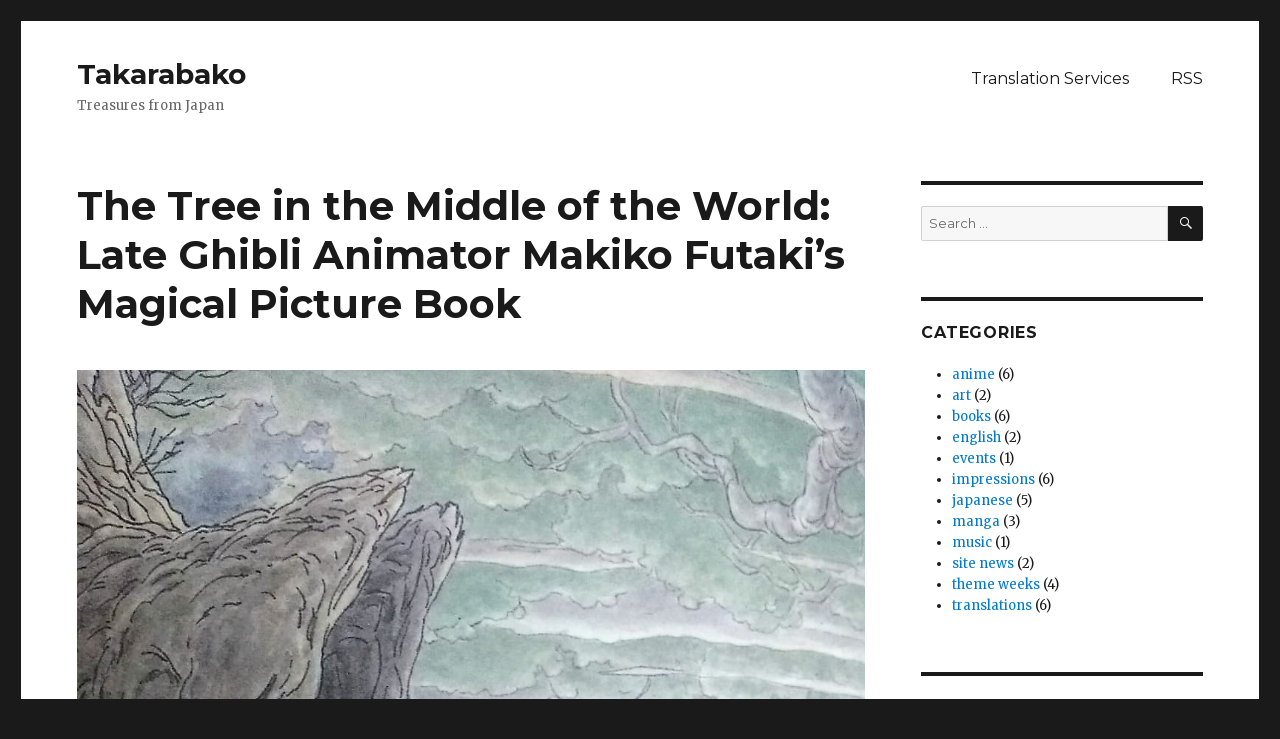

--- FILE ---
content_type: text/html; charset=UTF-8
request_url: http://takara-bako.com/index.php/2019/05/02/the-tree-in-the-middle-of-the-world-late-ghibli-animator-makiko-futakis-magical-picture-book/
body_size: 11494
content:
<!DOCTYPE html>
<html lang="en-US" class="no-js">
<head>
	<meta charset="UTF-8">
	<meta name="viewport" content="width=device-width, initial-scale=1">
	<link rel="profile" href="http://gmpg.org/xfn/11">
		<link rel="pingback" href="http://takara-bako.com/xmlrpc.php">
		<script>(function(html){html.className = html.className.replace(/\bno-js\b/,'js')})(document.documentElement);</script>
<title>The Tree in the Middle of the World: Late Ghibli Animator Makiko Futaki’s Magical Picture Book &#8211; Takarabako</title>
<link rel='dns-prefetch' href='//s0.wp.com' />
<link rel='dns-prefetch' href='//secure.gravatar.com' />
<link rel='dns-prefetch' href='//fonts.googleapis.com' />
<link rel='dns-prefetch' href='//s.w.org' />
<link rel="alternate" type="application/rss+xml" title="Takarabako &raquo; Feed" href="http://takara-bako.com/index.php/feed/" />
<link rel="alternate" type="application/rss+xml" title="Takarabako &raquo; Comments Feed" href="http://takara-bako.com/index.php/comments/feed/" />
<link rel="alternate" type="application/rss+xml" title="Takarabako &raquo; The Tree in the Middle of the World: Late Ghibli Animator Makiko Futaki’s Magical Picture Book Comments Feed" href="http://takara-bako.com/index.php/2019/05/02/the-tree-in-the-middle-of-the-world-late-ghibli-animator-makiko-futakis-magical-picture-book/feed/" />
		<script type="text/javascript">
			window._wpemojiSettings = {"baseUrl":"https:\/\/s.w.org\/images\/core\/emoji\/11\/72x72\/","ext":".png","svgUrl":"https:\/\/s.w.org\/images\/core\/emoji\/11\/svg\/","svgExt":".svg","source":{"concatemoji":"http:\/\/takara-bako.com\/wp-includes\/js\/wp-emoji-release.min.js?ver=5.0.22"}};
			!function(e,a,t){var n,r,o,i=a.createElement("canvas"),p=i.getContext&&i.getContext("2d");function s(e,t){var a=String.fromCharCode;p.clearRect(0,0,i.width,i.height),p.fillText(a.apply(this,e),0,0);e=i.toDataURL();return p.clearRect(0,0,i.width,i.height),p.fillText(a.apply(this,t),0,0),e===i.toDataURL()}function c(e){var t=a.createElement("script");t.src=e,t.defer=t.type="text/javascript",a.getElementsByTagName("head")[0].appendChild(t)}for(o=Array("flag","emoji"),t.supports={everything:!0,everythingExceptFlag:!0},r=0;r<o.length;r++)t.supports[o[r]]=function(e){if(!p||!p.fillText)return!1;switch(p.textBaseline="top",p.font="600 32px Arial",e){case"flag":return s([55356,56826,55356,56819],[55356,56826,8203,55356,56819])?!1:!s([55356,57332,56128,56423,56128,56418,56128,56421,56128,56430,56128,56423,56128,56447],[55356,57332,8203,56128,56423,8203,56128,56418,8203,56128,56421,8203,56128,56430,8203,56128,56423,8203,56128,56447]);case"emoji":return!s([55358,56760,9792,65039],[55358,56760,8203,9792,65039])}return!1}(o[r]),t.supports.everything=t.supports.everything&&t.supports[o[r]],"flag"!==o[r]&&(t.supports.everythingExceptFlag=t.supports.everythingExceptFlag&&t.supports[o[r]]);t.supports.everythingExceptFlag=t.supports.everythingExceptFlag&&!t.supports.flag,t.DOMReady=!1,t.readyCallback=function(){t.DOMReady=!0},t.supports.everything||(n=function(){t.readyCallback()},a.addEventListener?(a.addEventListener("DOMContentLoaded",n,!1),e.addEventListener("load",n,!1)):(e.attachEvent("onload",n),a.attachEvent("onreadystatechange",function(){"complete"===a.readyState&&t.readyCallback()})),(n=t.source||{}).concatemoji?c(n.concatemoji):n.wpemoji&&n.twemoji&&(c(n.twemoji),c(n.wpemoji)))}(window,document,window._wpemojiSettings);
		</script>
		<style type="text/css">
img.wp-smiley,
img.emoji {
	display: inline !important;
	border: none !important;
	box-shadow: none !important;
	height: 1em !important;
	width: 1em !important;
	margin: 0 .07em !important;
	vertical-align: -0.1em !important;
	background: none !important;
	padding: 0 !important;
}
</style>
<link rel='stylesheet' id='simple_tooltips_style-css'  href='http://takara-bako.com/wp-content/plugins/simple-tooltips/zebra_tooltips.css?ver=5.0.22' type='text/css' media='all' />
<link rel='stylesheet' id='twentysixteen-jetpack-css'  href='http://takara-bako.com/wp-content/plugins/jetpack/modules/theme-tools/compat/twentysixteen.css?ver=7.0.5' type='text/css' media='all' />
<link rel='stylesheet' id='wp-block-library-css'  href='http://takara-bako.com/wp-includes/css/dist/block-library/style.min.css?ver=5.0.22' type='text/css' media='all' />
<link rel='stylesheet' id='wp-block-library-theme-css'  href='http://takara-bako.com/wp-includes/css/dist/block-library/theme.min.css?ver=5.0.22' type='text/css' media='all' />
<link rel='stylesheet' id='responsive-lightbox-featherlight-css'  href='http://takara-bako.com/wp-content/plugins/responsive-lightbox/assets/featherlight/featherlight.min.css?ver=2.1.0' type='text/css' media='all' />
<link rel='stylesheet' id='responsive-lightbox-featherlight-gallery-css'  href='http://takara-bako.com/wp-content/plugins/responsive-lightbox/assets/featherlight/featherlight.gallery.min.css?ver=2.1.0' type='text/css' media='all' />
<link rel='stylesheet' id='twentysixteen-fonts-css'  href='https://fonts.googleapis.com/css?family=Merriweather%3A400%2C700%2C900%2C400italic%2C700italic%2C900italic%7CMontserrat%3A400%2C700%7CInconsolata%3A400&#038;subset=latin%2Clatin-ext' type='text/css' media='all' />
<link rel='stylesheet' id='genericons-css'  href='http://takara-bako.com/wp-content/plugins/jetpack/_inc/genericons/genericons/genericons.css?ver=3.1' type='text/css' media='all' />
<link rel='stylesheet' id='twentysixteen-style-css'  href='http://takara-bako.com/wp-content/themes/twentysixteen/style.css?ver=5.0.22' type='text/css' media='all' />
<link rel='stylesheet' id='twentysixteen-block-style-css'  href='http://takara-bako.com/wp-content/themes/twentysixteen/css/blocks.css?ver=20181230' type='text/css' media='all' />
<!--[if lt IE 10]>
<link rel='stylesheet' id='twentysixteen-ie-css'  href='http://takara-bako.com/wp-content/themes/twentysixteen/css/ie.css?ver=20160816' type='text/css' media='all' />
<![endif]-->
<!--[if lt IE 9]>
<link rel='stylesheet' id='twentysixteen-ie8-css'  href='http://takara-bako.com/wp-content/themes/twentysixteen/css/ie8.css?ver=20160816' type='text/css' media='all' />
<![endif]-->
<!--[if lt IE 8]>
<link rel='stylesheet' id='twentysixteen-ie7-css'  href='http://takara-bako.com/wp-content/themes/twentysixteen/css/ie7.css?ver=20160816' type='text/css' media='all' />
<![endif]-->
<link rel='stylesheet' id='jetpack_css-css'  href='http://takara-bako.com/wp-content/plugins/jetpack/css/jetpack.css?ver=7.0.5' type='text/css' media='all' />
<script type='text/javascript' src='http://takara-bako.com/wp-includes/js/jquery/jquery.js?ver=1.12.4'></script>
<script type='text/javascript' src='http://takara-bako.com/wp-includes/js/jquery/jquery-migrate.min.js?ver=1.4.1'></script>
<script type='text/javascript' src='http://takara-bako.com/wp-content/plugins/responsive-lightbox/assets/featherlight/featherlight.min.js?ver=2.1.0'></script>
<script type='text/javascript' src='http://takara-bako.com/wp-content/plugins/responsive-lightbox/assets/featherlight/featherlight.gallery.min.js?ver=2.1.0'></script>
<script type='text/javascript' src='http://takara-bako.com/wp-content/plugins/responsive-lightbox/assets/infinitescroll/infinite-scroll.pkgd.min.js?ver=5.0.22'></script>
<script type='text/javascript'>
/* <![CDATA[ */
var rlArgs = {"script":"featherlight","selector":"lightbox","customEvents":"","activeGalleries":"1","openSpeed":"110","closeSpeed":"110","closeOnClick":"background","closeOnEsc":"1","galleryFadeIn":"100","galleryFadeOut":"300","woocommerce_gallery":"0","ajaxurl":"http:\/\/takara-bako.com\/wp-admin\/admin-ajax.php","nonce":"5035d13a4a"};
/* ]]> */
</script>
<script type='text/javascript' src='http://takara-bako.com/wp-content/plugins/responsive-lightbox/js/front.js?ver=2.1.0'></script>
<!--[if lt IE 9]>
<script type='text/javascript' src='http://takara-bako.com/wp-content/themes/twentysixteen/js/html5.js?ver=3.7.3'></script>
<![endif]-->
<link rel='https://api.w.org/' href='http://takara-bako.com/index.php/wp-json/' />
<link rel="EditURI" type="application/rsd+xml" title="RSD" href="http://takara-bako.com/xmlrpc.php?rsd" />
<link rel="wlwmanifest" type="application/wlwmanifest+xml" href="http://takara-bako.com/wp-includes/wlwmanifest.xml" /> 
<link rel='prev' title='Translation: Toshio Suzuki Reminisces About Isao Takahata (Part 3)' href='http://takara-bako.com/index.php/2019/04/08/translation-toshio-suzuki-reminisces-about-isao-takahata-part-3/' />
<link rel='next' title='Chica Umino Talks About How Western Children’s Literature Influenced Her Stories' href='http://takara-bako.com/index.php/2019/06/07/chika-umino-talks-about-how-western-childrens-literature-influenced-her-stories/' />
<meta name="generator" content="WordPress 5.0.22" />
<link rel="canonical" href="http://takara-bako.com/index.php/2019/05/02/the-tree-in-the-middle-of-the-world-late-ghibli-animator-makiko-futakis-magical-picture-book/" />
<link rel='shortlink' href='https://wp.me/paIMpA-2N' />
<link rel="alternate" type="application/json+oembed" href="http://takara-bako.com/index.php/wp-json/oembed/1.0/embed?url=http%3A%2F%2Ftakara-bako.com%2Findex.php%2F2019%2F05%2F02%2Fthe-tree-in-the-middle-of-the-world-late-ghibli-animator-makiko-futakis-magical-picture-book%2F" />
<link rel="alternate" type="text/xml+oembed" href="http://takara-bako.com/index.php/wp-json/oembed/1.0/embed?url=http%3A%2F%2Ftakara-bako.com%2Findex.php%2F2019%2F05%2F02%2Fthe-tree-in-the-middle-of-the-world-late-ghibli-animator-makiko-futakis-magical-picture-book%2F&#038;format=xml" />

<link rel='dns-prefetch' href='//v0.wordpress.com'/>
<style type='text/css'>img#wpstats{display:none}</style>
<!-- Jetpack Open Graph Tags -->
<meta property="og:type" content="article" />
<meta property="og:title" content="The Tree in the Middle of the World: Late Ghibli Animator Makiko Futaki’s Magical Picture Book" />
<meta property="og:url" content="http://takara-bako.com/index.php/2019/05/02/the-tree-in-the-middle-of-the-world-late-ghibli-animator-makiko-futakis-magical-picture-book/" />
<meta property="og:description" content="Makiko Futaki was one of the most important Studio Ghibli animators. Working with Miyazaki since Lupin the III: The Castle of Cagliostro in 1979, she contributed to almost all Studio Ghibli films a…" />
<meta property="article:published_time" content="2019-05-02T11:50:30+00:00" />
<meta property="article:modified_time" content="2019-05-03T11:03:39+00:00" />
<meta property="og:site_name" content="Takarabako" />
<meta property="og:image" content="http://takara-bako.com/wp-content/uploads/2019/05/Sekai-no-Mannaka-no-Ki-04.jpeg" />
<meta property="og:image:width" content="1064" />
<meta property="og:image:height" content="1514" />
<meta property="og:locale" content="en_US" />
<meta name="twitter:text:title" content="The Tree in the Middle of the World: Late Ghibli Animator Makiko Futaki’s Magical Picture Book" />
<meta name="twitter:image" content="http://takara-bako.com/wp-content/uploads/2019/05/Sekai-no-Mannaka-no-Ki-04.jpeg?w=640" />
<meta name="twitter:card" content="summary_large_image" />

<!-- End Jetpack Open Graph Tags -->
			<style type="text/css" id="wp-custom-css">
				.site-header {
	padding-top:0.5em;
	padding-bottom:2.5em;
}
li {
	margin-left:14px;
	text-align:justify;
}
p {
	text-align:justify;
}

table {
	border-collapse: collapse;
	border:0px;
	font-size:0.85em;
}

tr {
	border:0px;
	padding:0px;
}

td {
	border:0px;
	text-align:center;
}
			</style>
		</head>

<body class="post-template-default single single-post postid-173 single-format-standard wp-embed-responsive">
<div id="page" class="site">
	<div class="site-inner">
		<a class="skip-link screen-reader-text" href="#content">Skip to content</a>

		<header id="masthead" class="site-header" role="banner">
			<div class="site-header-main">
				<div class="site-branding">
					
											<p class="site-title"><a href="http://takara-bako.com/" rel="home">Takarabako</a></p>
											<p class="site-description">Treasures from Japan</p>
									</div><!-- .site-branding -->

									<button id="menu-toggle" class="menu-toggle">Menu</button>

					<div id="site-header-menu" class="site-header-menu">
													<nav id="site-navigation" class="main-navigation" role="navigation" aria-label="Primary Menu">
								<div class="menu-main-container"><ul id="menu-main" class="primary-menu"><li id="menu-item-528" class="menu-item menu-item-type-post_type menu-item-object-page menu-item-528"><a href="http://takara-bako.com/index.php/translation-services/">Translation Services</a></li>
<li id="menu-item-49" class="menu-item menu-item-type-custom menu-item-object-custom menu-item-49"><a href="http://takara-bako.com/?feed=rss">RSS</a></li>
</ul></div>							</nav><!-- .main-navigation -->
						
											</div><!-- .site-header-menu -->
							</div><!-- .site-header-main -->

					</header><!-- .site-header -->

		<div id="content" class="site-content">

<div id="primary" class="content-area">
	<main id="main" class="site-main" role="main">
		
<article id="post-173" class="post-173 post type-post status-publish format-standard has-post-thumbnail hentry category-art category-books category-impressions category-japanese tag-makiko-futaki tag-sekai-no-mannaka-no-ki tag-studio-ghibli">
	<header class="entry-header">
		<h1 class="entry-title">The Tree in the Middle of the World: Late Ghibli Animator Makiko Futaki’s Magical Picture Book</h1>	</header><!-- .entry-header -->

	
	
	<div class="post-thumbnail">
		<img width="1064" height="1514" src="http://takara-bako.com/wp-content/uploads/2019/05/Sekai-no-Mannaka-no-Ki-04.jpeg" class="attachment-post-thumbnail size-post-thumbnail wp-post-image" alt="" srcset="http://takara-bako.com/wp-content/uploads/2019/05/Sekai-no-Mannaka-no-Ki-04.jpeg 1064w, http://takara-bako.com/wp-content/uploads/2019/05/Sekai-no-Mannaka-no-Ki-04-211x300.jpeg 211w, http://takara-bako.com/wp-content/uploads/2019/05/Sekai-no-Mannaka-no-Ki-04-768x1093.jpeg 768w, http://takara-bako.com/wp-content/uploads/2019/05/Sekai-no-Mannaka-no-Ki-04-720x1024.jpeg 720w" sizes="(max-width: 709px) 85vw, (max-width: 909px) 67vw, (max-width: 984px) 60vw, (max-width: 1362px) 62vw, 840px" />	</div><!-- .post-thumbnail -->

	
	<div class="entry-content">
		<p>Makiko Futaki was one of the most important Studio Ghibli animators. Working with Miyazaki since <em>Lupin the III: The Castle of Cagliostro</em> in 1979, she contributed to almost all Studio Ghibli films as a key animator, from <em>Nausicaä</em> to <em>Marnie</em>. She also worked on <em>Akira</em> and <em>The Wings of Honnêamise</em>. Hayao Miyazaki considered her one of his most trusted co-workers. Unfortunately, she passed away far too early in 2016 at the age of 57.</p>
<p>Aside from her work as an animator, she published a few picture books for children and designed the cover of the <em>Moribito</em> books by Nahoko Uehashi (I will likely dedicate a few blog posts to Uehashi’s works at some point).</p>
<p>One of these books, <em>The Tree in the Middle of the World</em> (世界の真ん中の木), originally published in 1989, was re-released as a hardcover collector’s edition (愛蔵版) for its 30th anniversary for 2500 yen. I read this book and want to share a few impressions. Avery Morrow translated the first six pages a couple of years ago – you can read them <a href="http://avery.morrow.name/blog/2012/11/the-tree-in-the-middle-of-the-world/#comments">here</a>.</p>
<p><img class="aligncenter size-large wp-image-179" src="http://takara-bako.com/wp-content/uploads/2019/05/Sekai-no-Mannaka-no-Ki-06-703x1024.jpeg" alt="" width="703" height="1024" srcset="http://takara-bako.com/wp-content/uploads/2019/05/Sekai-no-Mannaka-no-Ki-06-703x1024.jpeg 703w, http://takara-bako.com/wp-content/uploads/2019/05/Sekai-no-Mannaka-no-Ki-06-206x300.jpeg 206w, http://takara-bako.com/wp-content/uploads/2019/05/Sekai-no-Mannaka-no-Ki-06-768x1119.jpeg 768w, http://takara-bako.com/wp-content/uploads/2019/05/Sekai-no-Mannaka-no-Ki-06.jpeg 1097w" sizes="(max-width: 709px) 85vw, (max-width: 909px) 67vw, (max-width: 984px) 61vw, (max-width: 1362px) 45vw, 600px" /></p>
<p>Like Miyazaki’s <em>My Neighbor Totoro</em> and <em>Princess Mononoke</em>, this book was inspired by the beautiful forests on the southern Japanese island <a href="https://www.google.com/search?q=yakushima&amp;tbm=isch">Yakushima</a>. I went there myself in March and can confirm that the mountain forests are stunning.</p>
<p>The story centers around a girl who lives close to a huge, huge tree – the world tree, you could say. One day, she sees a gigantic bird and is dazzled by its majestic appearance. With the goal to see that bird again, she begins to climb the huge tree and, on her way, encounters all kinds of animals and strange fantastical creatures living there.</p>
<p>However, these creatures seem to escape downwards. Some kind of murky water seems to poison the tree, making its leaves and branches wither. On her way up, the girl meets a talking frog and a boy from another country who accompany her on her quest to find out where that water comes from.</p>
<p><img class="aligncenter size-large wp-image-184" src="http://takara-bako.com/wp-content/uploads/2019/05/Sekai-no-Mannaka-no-Ki-11-741x1024.jpeg" alt="" width="741" height="1024" srcset="http://takara-bako.com/wp-content/uploads/2019/05/Sekai-no-Mannaka-no-Ki-11-741x1024.jpeg 741w, http://takara-bako.com/wp-content/uploads/2019/05/Sekai-no-Mannaka-no-Ki-11-217x300.jpeg 217w, http://takara-bako.com/wp-content/uploads/2019/05/Sekai-no-Mannaka-no-Ki-11-768x1061.jpeg 768w, http://takara-bako.com/wp-content/uploads/2019/05/Sekai-no-Mannaka-no-Ki-11.jpeg 1147w" sizes="(max-width: 709px) 85vw, (max-width: 909px) 67vw, (max-width: 984px) 61vw, (max-width: 1362px) 45vw, 600px" /></p>
<p>It’s a magical story. Not too original, one might argue. The theme of nature, pollution (this time not man-made), the interconnectedness of all living things and the absence of a good-and-evil duality are Ghibli staples. Indeed, the story is very reminiscent of Miyazaki’s <em>Shuna no Tabi</em> and one scene could be <a href="http://takara-bako.com/wp-content/uploads/2019/05/Sekai-no-Mannaka-no-Ki-07.jpeg" data-rel="lightbox-image-0" data-rl_title="" data-rl_caption="" title="">straight out of <em>Nausicaä</em></a>.</p>
<p>But the strong sense of wonder, the beauty of the drawings and the feeling of adventure still make the book very enjoyable. Not all strings come together as well as I had hoped, and the end feels a bit rushed, but overall, I had a lot of fun with <em>The Tree in the Middle of the World</em>.</p>
<div id='gallery-1' class='gallery galleryid-173 gallery-columns-3 gallery-size-thumbnail'><figure class='gallery-item'>
			<div class='gallery-icon portrait'>
				<a href='http://takara-bako.com/wp-content/uploads/2019/05/Sekai-no-Mannaka-no-Ki-Cover.jpeg' title="" data-rl_title="" class="rl-gallery-link" data-rl_caption="" data-rel="lightbox-gallery-1"><img width="150" height="150" src="http://takara-bako.com/wp-content/uploads/2019/05/Sekai-no-Mannaka-no-Ki-Cover-150x150.jpeg" class="attachment-thumbnail size-thumbnail" alt="" /></a>
			</div></figure><figure class='gallery-item'>
			<div class='gallery-icon portrait'>
				<a href='http://takara-bako.com/wp-content/uploads/2019/05/Sekai-no-Mannaka-no-Ki-10.jpeg' title="" data-rl_title="" class="rl-gallery-link" data-rl_caption="" data-rel="lightbox-gallery-1"><img width="150" height="150" src="http://takara-bako.com/wp-content/uploads/2019/05/Sekai-no-Mannaka-no-Ki-10-150x150.jpeg" class="attachment-thumbnail size-thumbnail" alt="" /></a>
			</div></figure><figure class='gallery-item'>
			<div class='gallery-icon portrait'>
				<a href='http://takara-bako.com/wp-content/uploads/2019/05/Sekai-no-Mannaka-no-Ki-09.jpeg' title="" data-rl_title="" class="rl-gallery-link" data-rl_caption="" data-rel="lightbox-gallery-1"><img width="150" height="150" src="http://takara-bako.com/wp-content/uploads/2019/05/Sekai-no-Mannaka-no-Ki-09-150x150.jpeg" class="attachment-thumbnail size-thumbnail" alt="" /></a>
			</div></figure><figure class='gallery-item'>
			<div class='gallery-icon landscape'>
				<a href='http://takara-bako.com/wp-content/uploads/2019/05/Sekai-no-Mannaka-no-Ki-08.jpeg' title="" data-rl_title="" class="rl-gallery-link" data-rl_caption="" data-rel="lightbox-gallery-1"><img width="150" height="150" src="http://takara-bako.com/wp-content/uploads/2019/05/Sekai-no-Mannaka-no-Ki-08-150x150.jpeg" class="attachment-thumbnail size-thumbnail" alt="" /></a>
			</div></figure><figure class='gallery-item'>
			<div class='gallery-icon portrait'>
				<a href='http://takara-bako.com/wp-content/uploads/2019/05/Sekai-no-Mannaka-no-Ki-07.jpeg' title="" data-rl_title="" class="rl-gallery-link" data-rl_caption="" data-rel="lightbox-gallery-1"><img width="150" height="150" src="http://takara-bako.com/wp-content/uploads/2019/05/Sekai-no-Mannaka-no-Ki-07-150x150.jpeg" class="attachment-thumbnail size-thumbnail" alt="" /></a>
			</div></figure><figure class='gallery-item'>
			<div class='gallery-icon portrait'>
				<a href='http://takara-bako.com/wp-content/uploads/2019/05/Sekai-no-Mannaka-no-Ki-05.jpeg' title="" data-rl_title="" class="rl-gallery-link" data-rl_caption="" data-rel="lightbox-gallery-1"><img width="150" height="150" src="http://takara-bako.com/wp-content/uploads/2019/05/Sekai-no-Mannaka-no-Ki-05-150x150.jpeg" class="attachment-thumbnail size-thumbnail" alt="" /></a>
			</div></figure><figure class='gallery-item'>
			<div class='gallery-icon portrait'>
				<a href='http://takara-bako.com/wp-content/uploads/2019/05/Sekai-no-Mannaka-no-Ki-03.jpeg' title="" data-rl_title="" class="rl-gallery-link" data-rl_caption="" data-rel="lightbox-gallery-1"><img width="150" height="150" src="http://takara-bako.com/wp-content/uploads/2019/05/Sekai-no-Mannaka-no-Ki-03-150x150.jpeg" class="attachment-thumbnail size-thumbnail" alt="" /></a>
			</div></figure><figure class='gallery-item'>
			<div class='gallery-icon portrait'>
				<a href='http://takara-bako.com/wp-content/uploads/2019/05/Sekai-no-Mannaka-no-Ki-02.jpeg' title="" data-rl_title="" class="rl-gallery-link" data-rl_caption="" data-rel="lightbox-gallery-1"><img width="150" height="150" src="http://takara-bako.com/wp-content/uploads/2019/05/Sekai-no-Mannaka-no-Ki-02-150x150.jpeg" class="attachment-thumbnail size-thumbnail" alt="" /></a>
			</div></figure><figure class='gallery-item'>
			<div class='gallery-icon portrait'>
				<a href='http://takara-bako.com/wp-content/uploads/2019/05/Sekai-no-Mannaka-no-Ki-01.jpeg' title="" data-rl_title="" class="rl-gallery-link" data-rl_caption="" data-rel="lightbox-gallery-1"><img width="150" height="150" src="http://takara-bako.com/wp-content/uploads/2019/05/Sekai-no-Mannaka-no-Ki-01-150x150.jpeg" class="attachment-thumbnail size-thumbnail" alt="" /></a>
			</div></figure>
		</div>

	</div><!-- .entry-content -->

	<footer class="entry-footer">
		<span class="byline"><span class="author vcard"><img alt='' src='http://1.gravatar.com/avatar/d9ad4ecc7344aaccf39cbd9d4efbe53a?s=49&#038;d=mm&#038;r=g' srcset='http://1.gravatar.com/avatar/d9ad4ecc7344aaccf39cbd9d4efbe53a?s=98&#038;d=mm&#038;r=g 2x' class='avatar avatar-49 photo' height='49' width='49' /><span class="screen-reader-text">Author </span> <a class="url fn n" href="http://takara-bako.com/index.php/author/admin/">Ruben</a></span></span><span class="posted-on"><span class="screen-reader-text">Posted on </span><a href="http://takara-bako.com/index.php/2019/05/02/the-tree-in-the-middle-of-the-world-late-ghibli-animator-makiko-futakis-magical-picture-book/" rel="bookmark"><time class="entry-date published" datetime="2019-05-02T11:50:30+00:00">May 2, 2019</time><time class="updated" datetime="2019-05-03T11:03:39+00:00">May 3, 2019</time></a></span><span class="cat-links"><span class="screen-reader-text">Categories </span><a href="http://takara-bako.com/index.php/category/art/" rel="category tag">art</a>, <a href="http://takara-bako.com/index.php/category/books/" rel="category tag">books</a>, <a href="http://takara-bako.com/index.php/category/impressions/" rel="category tag">impressions</a>, <a href="http://takara-bako.com/index.php/category/japanese/" rel="category tag">japanese</a></span><span class="tags-links"><span class="screen-reader-text">Tags </span><a href="http://takara-bako.com/index.php/tag/makiko-futaki/" rel="tag">Makiko Futaki</a>, <a href="http://takara-bako.com/index.php/tag/sekai-no-mannaka-no-ki/" rel="tag">Sekai no Mannaka no Ki</a>, <a href="http://takara-bako.com/index.php/tag/studio-ghibli/" rel="tag">Studio Ghibli</a></span>			</footer><!-- .entry-footer -->
</article><!-- #post-## -->

<div id="comments" class="comments-area">

			<h2 class="comments-title">
			2 thoughts on &ldquo;The Tree in the Middle of the World: Late Ghibli Animator Makiko Futaki’s Magical Picture Book&rdquo;		</h2>

		
		<ol class="comment-list">
					<li id="comment-67" class="comment even thread-even depth-1 parent">
			<article id="div-comment-67" class="comment-body">
				<footer class="comment-meta">
					<div class="comment-author vcard">
						<img alt='' src='http://0.gravatar.com/avatar/0b4f830388b43ea41185789ec9884b5e?s=42&#038;d=mm&#038;r=g' srcset='http://0.gravatar.com/avatar/0b4f830388b43ea41185789ec9884b5e?s=84&#038;d=mm&#038;r=g 2x' class='avatar avatar-42 photo' height='42' width='42' />						<b class="fn">Klangspiel</b> <span class="says">says:</span>					</div><!-- .comment-author -->

					<div class="comment-metadata">
						<a href="http://takara-bako.com/index.php/2019/05/02/the-tree-in-the-middle-of-the-world-late-ghibli-animator-makiko-futakis-magical-picture-book/#comment-67">
							<time datetime="2019-05-10T08:41:50+00:00">
								May 10, 2019 at 8:41 am							</time>
						</a>
											</div><!-- .comment-metadata -->

									</footer><!-- .comment-meta -->

				<div class="comment-content">
					<p>Those panels are stunning!</p>
				</div><!-- .comment-content -->

				<div class="reply"><a rel='nofollow' class='comment-reply-link' href='http://takara-bako.com/index.php/2019/05/02/the-tree-in-the-middle-of-the-world-late-ghibli-animator-makiko-futakis-magical-picture-book/?replytocom=67#respond' onclick='return addComment.moveForm( "div-comment-67", "67", "respond", "173" )' aria-label='Reply to Klangspiel'>Reply</a></div>			</article><!-- .comment-body -->
<ol class="children">
		<li id="comment-68" class="comment byuser comment-author-admin bypostauthor odd alt depth-2">
			<article id="div-comment-68" class="comment-body">
				<footer class="comment-meta">
					<div class="comment-author vcard">
						<img alt='' src='http://1.gravatar.com/avatar/d9ad4ecc7344aaccf39cbd9d4efbe53a?s=42&#038;d=mm&#038;r=g' srcset='http://1.gravatar.com/avatar/d9ad4ecc7344aaccf39cbd9d4efbe53a?s=84&#038;d=mm&#038;r=g 2x' class='avatar avatar-42 photo' height='42' width='42' />						<b class="fn">Ruben</b> <span class="says">says:</span>					</div><!-- .comment-author -->

					<div class="comment-metadata">
						<a href="http://takara-bako.com/index.php/2019/05/02/the-tree-in-the-middle-of-the-world-late-ghibli-animator-makiko-futakis-magical-picture-book/#comment-68">
							<time datetime="2019-05-10T08:43:03+00:00">
								May 10, 2019 at 8:43 am							</time>
						</a>
											</div><!-- .comment-metadata -->

									</footer><!-- .comment-meta -->

				<div class="comment-content">
					<p>Absolutely! I wish I had a better camera to capture them properly.</p>
				</div><!-- .comment-content -->

				<div class="reply"><a rel='nofollow' class='comment-reply-link' href='http://takara-bako.com/index.php/2019/05/02/the-tree-in-the-middle-of-the-world-late-ghibli-animator-makiko-futakis-magical-picture-book/?replytocom=68#respond' onclick='return addComment.moveForm( "div-comment-68", "68", "respond", "173" )' aria-label='Reply to Ruben'>Reply</a></div>			</article><!-- .comment-body -->
</li><!-- #comment-## -->
</ol><!-- .children -->
</li><!-- #comment-## -->
		</ol><!-- .comment-list -->

		
	
	
		<div id="respond" class="comment-respond">
		<h2 id="reply-title" class="comment-reply-title">Leave a Reply <small><a rel="nofollow" id="cancel-comment-reply-link" href="/index.php/2019/05/02/the-tree-in-the-middle-of-the-world-late-ghibli-animator-makiko-futakis-magical-picture-book/#respond" style="display:none;">Cancel reply</a></small></h2>			<form action="http://takara-bako.com/wp-comments-post.php" method="post" id="commentform" class="comment-form" novalidate>
				<p class="comment-notes"><span id="email-notes">Your email address will not be published.</span> Required fields are marked <span class="required">*</span></p><p class="comment-form-comment"><label for="comment">Comment</label> <textarea id="comment" name="comment" cols="45" rows="8" maxlength="65525" required="required"></textarea></p><p class="comment-form-author"><label for="author">Name <span class="required">*</span></label> <input id="author" name="author" type="text" value="" size="30" maxlength="245" required='required' /></p>
<p class="comment-form-email"><label for="email">Email <span class="required">*</span></label> <input id="email" name="email" type="email" value="" size="30" maxlength="100" aria-describedby="email-notes" required='required' /></p>
<p class="comment-form-url"><label for="url">Website</label> <input id="url" name="url" type="url" value="" size="30" maxlength="200" /></p>
<p class="form-submit"><p class="comment-subscription-form"><input type="checkbox" name="subscribe_comments" id="subscribe_comments" value="subscribe" style="width: auto; -moz-appearance: checkbox; -webkit-appearance: checkbox;" /> <label class="subscribe-label" id="subscribe-label" for="subscribe_comments">Notify me of follow-up comments by email.</label></p><p class="comment-subscription-form"><input type="checkbox" name="subscribe_blog" id="subscribe_blog" value="subscribe" style="width: auto; -moz-appearance: checkbox; -webkit-appearance: checkbox;" /> <label class="subscribe-label" id="subscribe-blog-label" for="subscribe_blog">Notify me of new posts by email.</label></p><input name="submit" type="submit" id="submit" class="submit" value="Post Comment" /> <input type='hidden' name='comment_post_ID' value='173' id='comment_post_ID' />
<input type='hidden' name='comment_parent' id='comment_parent' value='0' />
</p><p style="display: none;"><input type="hidden" id="akismet_comment_nonce" name="akismet_comment_nonce" value="cfcd026ec3" /></p><p style="display: none;"><input type="hidden" id="ak_js" name="ak_js" value="123"/></p>			</form>
			</div><!-- #respond -->
	
</div><!-- .comments-area -->

	<nav class="navigation post-navigation" role="navigation">
		<h2 class="screen-reader-text">Post navigation</h2>
		<div class="nav-links"><div class="nav-previous"><a href="http://takara-bako.com/index.php/2019/04/08/translation-toshio-suzuki-reminisces-about-isao-takahata-part-3/" rel="prev"><span class="meta-nav" aria-hidden="true">Previous</span> <span class="screen-reader-text">Previous post:</span> <span class="post-title">Translation: Toshio Suzuki Reminisces About Isao Takahata (Part 3)</span></a></div><div class="nav-next"><a href="http://takara-bako.com/index.php/2019/06/07/chika-umino-talks-about-how-western-childrens-literature-influenced-her-stories/" rel="next"><span class="meta-nav" aria-hidden="true">Next</span> <span class="screen-reader-text">Next post:</span> <span class="post-title">Chica Umino Talks About How Western Children’s Literature Influenced Her Stories</span></a></div></div>
	</nav>
	</main><!-- .site-main -->

	
</div><!-- .content-area -->


	<aside id="secondary" class="sidebar widget-area" role="complementary">
		<section id="search-2" class="widget widget_search">
<form role="search" method="get" class="search-form" action="http://takara-bako.com/">
	<label>
		<span class="screen-reader-text">Search for:</span>
		<input type="search" class="search-field" placeholder="Search &hellip;" value="" name="s" />
	</label>
	<button type="submit" class="search-submit"><span class="screen-reader-text">Search</span></button>
</form>
</section><section id="categories-2" class="widget widget_categories"><h2 class="widget-title">Categories</h2>		<ul>
	<li class="cat-item cat-item-4"><a href="http://takara-bako.com/index.php/category/anime/" >anime</a> (6)
</li>
	<li class="cat-item cat-item-21"><a href="http://takara-bako.com/index.php/category/art/" >art</a> (2)
</li>
	<li class="cat-item cat-item-7"><a href="http://takara-bako.com/index.php/category/books/" >books</a> (6)
</li>
	<li class="cat-item cat-item-30"><a href="http://takara-bako.com/index.php/category/english/" >english</a> (2)
</li>
	<li class="cat-item cat-item-17"><a href="http://takara-bako.com/index.php/category/events/" >events</a> (1)
</li>
	<li class="cat-item cat-item-10"><a href="http://takara-bako.com/index.php/category/impressions/" >impressions</a> (6)
</li>
	<li class="cat-item cat-item-29"><a href="http://takara-bako.com/index.php/category/japanese/" >japanese</a> (5)
</li>
	<li class="cat-item cat-item-5"><a href="http://takara-bako.com/index.php/category/manga/" >manga</a> (3)
</li>
	<li class="cat-item cat-item-22"><a href="http://takara-bako.com/index.php/category/music/" >music</a> (1)
</li>
	<li class="cat-item cat-item-3"><a href="http://takara-bako.com/index.php/category/site-news/" >site news</a> (2)
</li>
	<li class="cat-item cat-item-58"><a href="http://takara-bako.com/index.php/category/theme-weeks/" >theme weeks</a> (4)
</li>
	<li class="cat-item cat-item-8"><a href="http://takara-bako.com/index.php/category/translations/" >translations</a> (6)
</li>
		</ul>
</section><section id="tag_cloud-3" class="widget widget_tag_cloud"><h2 class="widget-title">Tags</h2><div class="tagcloud"><ul class='wp-tag-cloud' role='list'>
	<li><a href="http://takara-bako.com/index.php/tag/3-gatsu-no-lion/" class="tag-cloud-link tag-link-53 tag-link-position-1" style="font-size: 1em;">3-gatsu no lion</a></li>
	<li><a href="http://takara-bako.com/index.php/tag/adventures-of-mana/" class="tag-cloud-link tag-link-26 tag-link-position-2" style="font-size: 1em;">Adventures of Mana</a></li>
	<li><a href="http://takara-bako.com/index.php/tag/anne-of-green-gables/" class="tag-cloud-link tag-link-50 tag-link-position-3" style="font-size: 1em;">Anne of Green Gables</a></li>
	<li><a href="http://takara-bako.com/index.php/tag/biography/" class="tag-cloud-link tag-link-13 tag-link-position-4" style="font-size: 1em;">biography</a></li>
	<li><a href="http://takara-bako.com/index.php/tag/chica-umino/" class="tag-cloud-link tag-link-52 tag-link-position-5" style="font-size: 1em;">Chica Umino</a></li>
	<li><a href="http://takara-bako.com/index.php/tag/comparison/" class="tag-cloud-link tag-link-23 tag-link-position-6" style="font-size: 1em;">comparison</a></li>
	<li><a href="http://takara-bako.com/index.php/tag/final-fantasy/" class="tag-cloud-link tag-link-20 tag-link-position-7" style="font-size: 1em;">Final Fantasy</a></li>
	<li><a href="http://takara-bako.com/index.php/tag/gauche-the-cellist/" class="tag-cloud-link tag-link-62 tag-link-position-8" style="font-size: 1em;">Gauche the Cellist</a></li>
	<li><a href="http://takara-bako.com/index.php/tag/grave-of-the-fireflies/" class="tag-cloud-link tag-link-39 tag-link-position-9" style="font-size: 1em;">Grave of the Fireflies</a></li>
	<li><a href="http://takara-bako.com/index.php/tag/hanamaki/" class="tag-cloud-link tag-link-68 tag-link-position-10" style="font-size: 1em;">Hanamaki</a></li>
	<li><a href="http://takara-bako.com/index.php/tag/hayao-miyazaki/" class="tag-cloud-link tag-link-40 tag-link-position-11" style="font-size: 1em;">Hayao Miyazaki</a></li>
	<li><a href="http://takara-bako.com/index.php/tag/heidi/" class="tag-cloud-link tag-link-51 tag-link-position-12" style="font-size: 1em;">Heidi</a></li>
	<li><a href="http://takara-bako.com/index.php/tag/interview/" class="tag-cloud-link tag-link-31 tag-link-position-13" style="font-size: 1em;">interview</a></li>
	<li><a href="http://takara-bako.com/index.php/tag/isao-takahata/" class="tag-cloud-link tag-link-32 tag-link-position-14" style="font-size: 1em;">Isao Takahata</a></li>
	<li><a href="http://takara-bako.com/index.php/tag/kenji-itoso/" class="tag-cloud-link tag-link-55 tag-link-position-15" style="font-size: 1em;">Kenji Itoso</a></li>
	<li><a href="http://takara-bako.com/index.php/tag/kenji-ito/" class="tag-cloud-link tag-link-27 tag-link-position-16" style="font-size: 1em;">Kenji Itō</a></li>
	<li><a href="http://takara-bako.com/index.php/tag/kenji-miyazawa/" class="tag-cloud-link tag-link-59 tag-link-position-17" style="font-size: 1em;">Kenji Miyazawa</a></li>
	<li><a href="http://takara-bako.com/index.php/tag/kenji-miyazawa-memorial-museum/" class="tag-cloud-link tag-link-67 tag-link-position-18" style="font-size: 1em;">Kenji Miyazawa Memorial Museum</a></li>
	<li><a href="http://takara-bako.com/index.php/tag/leiji-matsumoto/" class="tag-cloud-link tag-link-60 tag-link-position-19" style="font-size: 1em;">Leiji Matsumoto</a></li>
	<li><a href="http://takara-bako.com/index.php/tag/little-house-on-the-prairie/" class="tag-cloud-link tag-link-54 tag-link-position-20" style="font-size: 1em;">Little House on the Prairie</a></li>
	<li><a href="http://takara-bako.com/index.php/tag/makiko-futaki/" class="tag-cloud-link tag-link-48 tag-link-position-21" style="font-size: 1em;">Makiko Futaki</a></li>
	<li><a href="http://takara-bako.com/index.php/tag/masahiro-ando/" class="tag-cloud-link tag-link-42 tag-link-position-22" style="font-size: 1em;">Masahiro Andō</a></li>
	<li><a href="http://takara-bako.com/index.php/tag/matasaburo-of-the-wind/" class="tag-cloud-link tag-link-66 tag-link-position-23" style="font-size: 1em;">Matasaburō of the Wind</a></li>
	<li><a href="http://takara-bako.com/index.php/tag/my-neighbors-the-yamadas/" class="tag-cloud-link tag-link-38 tag-link-position-24" style="font-size: 1em;">My Neighbors the Yamadas</a></li>
	<li><a href="http://takara-bako.com/index.php/tag/my-neighbor-totoro/" class="tag-cloud-link tag-link-56 tag-link-position-25" style="font-size: 1em;">My Neighbor Totoro</a></li>
	<li><a href="http://takara-bako.com/index.php/tag/night-on-the-galactic-railroad/" class="tag-cloud-link tag-link-63 tag-link-position-26" style="font-size: 1em;">Night on the Galactic Railroad</a></li>
	<li><a href="http://takara-bako.com/index.php/tag/osamu-tanabe/" class="tag-cloud-link tag-link-43 tag-link-position-27" style="font-size: 1em;">Osamu Tanabe</a></li>
	<li><a href="http://takara-bako.com/index.php/tag/pokemon/" class="tag-cloud-link tag-link-11 tag-link-position-28" style="font-size: 1em;">Pokémon</a></li>
	<li><a href="http://takara-bako.com/index.php/tag/satoshi-tajiri/" class="tag-cloud-link tag-link-14 tag-link-position-29" style="font-size: 1em;">Satoshi Tajiri</a></li>
	<li><a href="http://takara-bako.com/index.php/tag/secondary-literature/" class="tag-cloud-link tag-link-15 tag-link-position-30" style="font-size: 1em;">secondary literature</a></li>
	<li><a href="http://takara-bako.com/index.php/tag/seiken-densetsu/" class="tag-cloud-link tag-link-25 tag-link-position-31" style="font-size: 1em;">Seiken Densetsu</a></li>
	<li><a href="http://takara-bako.com/index.php/tag/sekai-no-mannaka-no-ki/" class="tag-cloud-link tag-link-49 tag-link-position-32" style="font-size: 1em;">Sekai no Mannaka no Ki</a></li>
	<li><a href="http://takara-bako.com/index.php/tag/shoji-kawamori/" class="tag-cloud-link tag-link-61 tag-link-position-33" style="font-size: 1em;">Shōji Kawamori</a></li>
	<li><a href="http://takara-bako.com/index.php/tag/spring-and-chaos/" class="tag-cloud-link tag-link-65 tag-link-position-34" style="font-size: 1em;">Spring and Chaos</a></li>
	<li><a href="http://takara-bako.com/index.php/tag/square-enix/" class="tag-cloud-link tag-link-28 tag-link-position-35" style="font-size: 1em;">Square Enix</a></li>
	<li><a href="http://takara-bako.com/index.php/tag/studio-ghibli/" class="tag-cloud-link tag-link-34 tag-link-position-36" style="font-size: 1em;">Studio Ghibli</a></li>
	<li><a href="http://takara-bako.com/index.php/tag/sword-of-mana/" class="tag-cloud-link tag-link-24 tag-link-position-37" style="font-size: 1em;">Sword of Mana</a></li>
	<li><a href="http://takara-bako.com/index.php/tag/the-life-of-budori-gusko/" class="tag-cloud-link tag-link-64 tag-link-position-38" style="font-size: 1em;">The Life of Budori Guskō</a></li>
	<li><a href="http://takara-bako.com/index.php/tag/the-tale-of-princess-kaguya/" class="tag-cloud-link tag-link-44 tag-link-position-39" style="font-size: 1em;">The Tale of Princess Kaguya</a></li>
	<li><a href="http://takara-bako.com/index.php/tag/toshio-suzuki/" class="tag-cloud-link tag-link-37 tag-link-position-40" style="font-size: 1em;">Toshio Suzuki</a></li>
	<li><a href="http://takara-bako.com/index.php/tag/whisper-of-the-heart/" class="tag-cloud-link tag-link-47 tag-link-position-41" style="font-size: 1em;">Whisper of the Heart</a></li>
	<li><a href="http://takara-bako.com/index.php/tag/yasuo-otsuka/" class="tag-cloud-link tag-link-45 tag-link-position-42" style="font-size: 1em;">Yasuo Ōtsuka</a></li>
	<li><a href="http://takara-bako.com/index.php/tag/yoshifumi-kondo/" class="tag-cloud-link tag-link-46 tag-link-position-43" style="font-size: 1em;">Yoshifumi Kondō</a></li>
	<li><a href="http://takara-bako.com/index.php/tag/yoshitaka-amano/" class="tag-cloud-link tag-link-18 tag-link-position-44" style="font-size: 1em;">Yoshitaka Amano</a></li>
	<li><a href="http://takara-bako.com/index.php/tag/yumihiko-amano/" class="tag-cloud-link tag-link-19 tag-link-position-45" style="font-size: 1em;">Yumihiko Amano</a></li>
</ul>
</div>
</section><section id="rss-3" class="widget widget_rss"><h2 class="widget-title"><a class="rsswidget" href="http://takara-bako.com/?feed=rss"><img class="rss-widget-icon" style="border:0" width="14" height="14" src="http://takara-bako.com/wp-includes/images/rss.png" alt="RSS" /></a> <a class="rsswidget" href="http://takara-bako.com/">RSS</a></h2><ul><li><a class='rsswidget' href='http://takara-bako.com/index.php/2021/01/21/miyazaki-takahatas-work-relationship-and-how-it-ended/'>Miyazaki &amp; Takahata’s Work Relationship and How It Ended</a> <span class="rss-date">January 21, 2021</span></li><li><a class='rsswidget' href='http://takara-bako.com/index.php/2020/04/16/project-plan-an-interview-database-for-video-games-anime/'>Project Plan: An Interview Database for Video Games &amp; Anime</a> <span class="rss-date">April 16, 2020</span></li><li><a class='rsswidget' href='http://takara-bako.com/index.php/2019/09/30/a-trip-to-kenji-miyazawas-beautiful-hometown-hanamaki/'>A Trip to Kenji Miyazawa’s Beautiful Hometown Hanamaki</a> <span class="rss-date">September 30, 2019</span></li><li><a class='rsswidget' href='http://takara-bako.com/index.php/2019/09/17/kenji-miyazawa-in-anime-and-manga/'>Kenji Miyazawa in Anime and Manga</a> <span class="rss-date">September 17, 2019</span></li><li><a class='rsswidget' href='http://takara-bako.com/index.php/2019/08/31/the-life-works-and-themes-of-kenji-miyazawa/'>The Life, Works and Themes of Kenji Miyazawa</a> <span class="rss-date">August 31, 2019</span></li><li><a class='rsswidget' href='http://takara-bako.com/index.php/2019/08/18/introducing-theme-weeks-masterpost/'>Introducing Theme Weeks + Masterpost</a> <span class="rss-date">August 18, 2019</span></li><li><a class='rsswidget' href='http://takara-bako.com/index.php/2019/06/10/carnivorous-totoro-and-miyazakis-trick-question-kenji-itoso-about-his-job-interview-at-ghibli/'>Carnivorous Totoro and Miyazaki’s Trick Question: Kenji Itoso About His Job Interview at Ghibli</a> <span class="rss-date">June 10, 2019</span></li><li><a class='rsswidget' href='http://takara-bako.com/index.php/2019/06/07/chika-umino-talks-about-how-western-childrens-literature-influenced-her-stories/'>Chica Umino Talks About How Western Children’s Literature Influenced Her Stories</a> <span class="rss-date">June 7, 2019</span></li><li><a class='rsswidget' href='http://takara-bako.com/index.php/2019/05/02/the-tree-in-the-middle-of-the-world-late-ghibli-animator-makiko-futakis-magical-picture-book/'>The Tree in the Middle of the World: Late Ghibli Animator Makiko Futaki’s Magical Picture Book</a> <span class="rss-date">May 2, 2019</span></li><li><a class='rsswidget' href='http://takara-bako.com/index.php/2019/04/08/translation-toshio-suzuki-reminisces-about-isao-takahata-part-3/'>Translation: Toshio Suzuki Reminisces About Isao Takahata (Part 3)</a> <span class="rss-date">April 8, 2019</span></li></ul></section>	</aside><!-- .sidebar .widget-area -->

		</div><!-- .site-content -->

		<footer id="colophon" class="site-footer" role="contentinfo">
							<nav class="main-navigation" role="navigation" aria-label="Footer Primary Menu">
					<div class="menu-main-container"><ul id="menu-main-1" class="primary-menu"><li class="menu-item menu-item-type-post_type menu-item-object-page menu-item-528"><a href="http://takara-bako.com/index.php/translation-services/">Translation Services</a></li>
<li class="menu-item menu-item-type-custom menu-item-object-custom menu-item-49"><a href="http://takara-bako.com/?feed=rss">RSS</a></li>
</ul></div>				</nav><!-- .main-navigation -->
			
			
			<div class="site-info">
								<span class="site-title"><a href="http://takara-bako.com/" rel="home">Takarabako</a></span>
								<a href="https://wordpress.org/" class="imprint">
					Proudly powered by WordPress				</a>
			</div><!-- .site-info -->
		</footer><!-- .site-footer -->
	</div><!-- .site-inner -->
</div><!-- .site -->

	<div style="display:none">
	<div class="grofile-hash-map-d9ad4ecc7344aaccf39cbd9d4efbe53a">
	</div>
	<div class="grofile-hash-map-0b4f830388b43ea41185789ec9884b5e">
	</div>
	<div class="grofile-hash-map-d9ad4ecc7344aaccf39cbd9d4efbe53a">
	</div>
	</div>
<script type='text/javascript' src='http://takara-bako.com/wp-content/plugins/simple-tooltips/zebra_tooltips.js?ver=5.0.22'></script>
<script type='text/javascript' src='https://s0.wp.com/wp-content/js/devicepx-jetpack.js?ver=202605'></script>
<script type='text/javascript' src='https://secure.gravatar.com/js/gprofiles.js?ver=2026Janaa'></script>
<script type='text/javascript'>
/* <![CDATA[ */
var WPGroHo = {"my_hash":""};
/* ]]> */
</script>
<script type='text/javascript' src='http://takara-bako.com/wp-content/plugins/jetpack/modules/wpgroho.js?ver=5.0.22'></script>
<script type='text/javascript' src='http://takara-bako.com/wp-content/themes/twentysixteen/js/skip-link-focus-fix.js?ver=20160816'></script>
<script type='text/javascript' src='http://takara-bako.com/wp-includes/js/comment-reply.min.js?ver=5.0.22'></script>
<script type='text/javascript'>
/* <![CDATA[ */
var screenReaderText = {"expand":"expand child menu","collapse":"collapse child menu"};
/* ]]> */
</script>
<script type='text/javascript' src='http://takara-bako.com/wp-content/themes/twentysixteen/js/functions.js?ver=20181230'></script>
<script type='text/javascript' src='http://takara-bako.com/wp-includes/js/wp-embed.min.js?ver=5.0.22'></script>
<script async="async" type='text/javascript' src='http://takara-bako.com/wp-content/plugins/akismet/_inc/form.js?ver=4.1'></script>
                			            
                <script type="text/javascript">
                    jQuery(function() {
                                                
                        jQuery(".tooltips img").closest(".tooltips").css("display", "inline-block");
                    
                        new jQuery.Zebra_Tooltips(jQuery('.tooltips').not('.custom_m_bubble'), {
                            'background_color':     '#000000',
                            'color':				'#ffffff',
                            'max_width':  250,
                            'opacity':    0.95, 
                            'position':    'center'
                        });
                        
                                            
                    });
                </script>        
		<script type='text/javascript' src='https://stats.wp.com/e-202605.js' async='async' defer='defer'></script>
<script type='text/javascript'>
	_stq = window._stq || [];
	_stq.push([ 'view', {v:'ext',j:'1:7.0.5',blog:'158435890',post:'173',tz:'0',srv:'takara-bako.com'} ]);
	_stq.push([ 'clickTrackerInit', '158435890', '173' ]);
</script>
</body>
</html>
